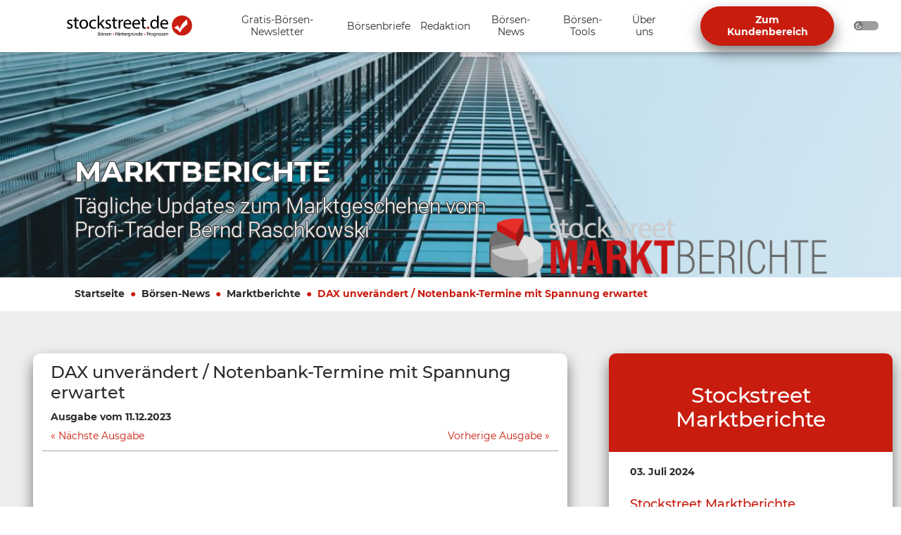

--- FILE ---
content_type: image/svg+xml
request_url: https://www.stockstreet.de/build/website/images/logos/logos.87ea7187.svg
body_size: 15080
content:
<?xml version="1.0" encoding="utf-8"?>
<svg xmlns="http://www.w3.org/2000/svg" height="0" style="display:none;" width="0">
    <symbol id="main-logo" viewBox="0 0 199.686 30.192">
        <path d="m 0.572,16.358 a 6,6 0 0 0 3.017,0.91 c 1.664,0 2.444,-0.832 2.444,-1.872 0,-1.092 -0.65,-1.69 -2.34,-2.314 C 1.43,12.276 0.364,11.027 0.364,9.519 0.364,7.49 2.002,5.826 4.707,5.826 a 6.286,6.286 0 0 1 3.095,0.78 L 7.23,8.27 A 4.9,4.9 0 0 0 4.655,7.542 c -1.352,0 -2.107,0.78 -2.107,1.717 0,1.04 0.754,1.508 2.392,2.133 2.185,0.832 3.3,1.925 3.3,3.8 0,2.211 -1.716,3.771 -4.707,3.771 a 7.173,7.173 0 0 1 -3.536,-0.858 z"/>
        <path d="m 13.47,2.499 v 3.615 h 3.273 v 1.743 h -3.277 v 6.787 c 0,1.561 0.442,2.445 1.716,2.445 a 5.1,5.1 0 0 0 1.327,-0.156 l 0.1,1.716 A 5.6,5.6 0 0 1 14.581,18.961 3.171,3.171 0 0 1 12.11,17.999 4.662,4.662 0 0 1 11.226,14.723 V 7.857 H 9.283 V 6.114 h 1.951 V 3.099 Z"/>
        <path d="m 30.088,12.302 c 0,4.655 -3.225,6.684 -6.268,6.684 -3.407,0 -6.034,-2.5 -6.034,-6.476 0,-4.213 2.757,-6.683 6.242,-6.683 3.616,-0.001 6.06,2.625 6.06,6.475 z m -9.986,0.13 c 0,2.756 1.586,4.837 3.823,4.837 2.185,0 3.823,-2.055 3.823,-4.889 0,-2.133 -1.066,-4.837 -3.771,-4.837 -2.705,0 -3.875,2.496 -3.875,4.889 z"/>
        <path d="m 41.477,18.231 a 8.431,8.431 0 0 1 -3.615,0.728 c -3.8,0 -6.267,-2.575 -6.267,-6.424 a 6.4,6.4 0 0 1 6.762,-6.683 7.649,7.649 0 0 1 3.173,0.65 L 41.01,8.27 a 5.308,5.308 0 0 0 -2.653,-0.6 c -2.887,0 -4.447,2.132 -4.447,4.759 0,2.912 1.873,4.707 4.369,4.707 a 6.5,6.5 0 0 0 2.808,-0.624 z"/>
        <path d="m 45.951,11.886 h 0.052 c 0.312,-0.442 0.754,-0.988 1.118,-1.43 l 3.693,-4.343 h 2.756 l -4.863,5.175 5.54,7.412 h -2.783 l -4.343,-6.033 -1.17,1.3 V 18.7 H 43.688 V 0.235 h 2.263 z"/>
        <path d="m 55.103,16.358 a 6,6 0 0 0 3.017,0.91 c 1.664,0 2.444,-0.832 2.444,-1.872 0,-1.092 -0.65,-1.69 -2.34,-2.314 -2.263,-0.806 -3.329,-2.055 -3.329,-3.563 0,-2.029 1.638,-3.693 4.343,-3.693 a 6.287,6.287 0 0 1 3.095,0.78 L 61.761,8.27 A 4.9,4.9 0 0 0 59.186,7.542 c -1.352,0 -2.107,0.78 -2.107,1.717 0,1.04 0.754,1.508 2.393,2.133 2.185,0.832 3.3,1.925 3.3,3.8 0,2.211 -1.717,3.771 -4.707,3.771 a 7.175,7.175 0 0 1 -3.537,-0.858 z"/>
        <path d="m 68.002,2.499 v 3.615 h 3.277 v 1.743 h -3.277 v 6.787 c 0,1.561 0.442,2.445 1.716,2.445 a 5.1,5.1 0 0 0 1.326,-0.156 l 0.1,1.716 a 5.6,5.6 0 0 1 -2.028,0.312 3.171,3.171 0 0 1 -2.471,-0.962 4.662,4.662 0 0 1 -0.884,-3.276 V 7.857 H 63.81 V 6.114 h 1.951 V 3.099 Z"/>
        <path d="m 73.385,10.039 c 0,-1.482 -0.026,-2.757 -0.1,-3.927 h 2 l 0.078,2.471 h 0.1 a 3.777,3.777 0 0 1 3.485,-2.757 2.48,2.48 0 0 1 0.65,0.078 v 2.16 a 3.429,3.429 0 0 0 -0.78,-0.078 3.21,3.21 0 0 0 -3.069,2.939 6.419,6.419 0 0 0 -0.1,1.066 V 18.7 h -2.263 z"/>
        <path d="m 82.435,12.822 c 0.052,3.094 2.028,4.369 4.317,4.369 a 8.279,8.279 0 0 0 3.485,-0.65 l 0.39,1.639 a 10.2,10.2 0 0 1 -4.187,0.78 c -3.875,0 -6.19,-2.549 -6.19,-6.345 0,-3.796 2.237,-6.788 5.9,-6.788 4.109,0 5.2,3.615 5.2,5.929 a 8.676,8.676 0 0 1 -0.078,1.066 z m 6.709,-1.639 c 0.026,-1.456 -0.6,-3.719 -3.173,-3.719 -2.315,0 -3.329,2.132 -3.511,3.719 z"/>
        <path d="m 94.994,12.822 c 0.052,3.094 2.029,4.369 4.317,4.369 a 8.28,8.28 0 0 0 3.485,-0.65 l 0.39,1.639 a 10.2,10.2 0 0 1 -4.187,0.78 c -3.875,0 -6.19,-2.549 -6.19,-6.345 0,-3.796 2.237,-6.788 5.9,-6.788 4.109,0 5.2,3.615 5.2,5.929 a 8.661,8.661 0 0 1 -0.078,1.066 z m 6.71,-1.639 c 0.026,-1.456 -0.6,-3.719 -3.173,-3.719 -2.314,0 -3.329,2.132 -3.511,3.719 z"/>
        <path d="m 109.037,2.499 v 3.615 h 3.277 v 1.743 h -3.277 v 6.787 c 0,1.561 0.442,2.445 1.716,2.445 a 5.1,5.1 0 0 0 1.326,-0.156 l 0.1,1.716 a 5.6,5.6 0 0 1 -2.029,0.312 3.171,3.171 0 0 1 -2.471,-0.962 4.662,4.662 0 0 1 -0.884,-3.276 V 7.857 h -1.943 V 6.114 h 1.951 V 3.099 Z"/>
        <circle style="fill:var(--sts-red);" cx="115.38" cy="17.467" r="1.689"/>
        <path d="m 130.177,0.235 v 15.213 c 0,1.118 0.026,2.393 0.1,3.251 h -2.051 l -0.1,-2.184 h -0.052 a 4.656,4.656 0 0 1 -4.291,2.47 c -3.043,0 -5.383,-2.575 -5.383,-6.4 -0.026,-4.187 2.575,-6.762 5.643,-6.762 a 4.208,4.208 0 0 1 3.8,1.924 h 0.052 V 0.232 Z m -2.289,11 a 4.047,4.047 0 0 0 -0.1,-0.962 3.366,3.366 0 0 0 -3.3,-2.653 c -2.367,0 -3.771,2.08 -3.771,4.863 0,2.549 1.248,4.655 3.719,4.655 a 3.44,3.44 0 0 0 3.355,-2.731 3.981,3.981 0 0 0 0.1,-0.988 z"/>
        <path d="m 134.778,12.822 c 0.052,3.094 2.029,4.369 4.317,4.369 a 8.28,8.28 0 0 0 3.485,-0.65 l 0.39,1.639 a 10.2,10.2 0 0 1 -4.187,0.78 c -3.875,0 -6.189,-2.549 -6.189,-6.345 0,-3.796 2.236,-6.788 5.9,-6.788 4.109,0 5.2,3.615 5.2,5.929 a 8.646,8.646 0 0 1 -0.078,1.066 z m 6.71,-1.639 c 0.026,-1.456 -0.6,-3.719 -3.173,-3.719 -2.315,0 -3.329,2.132 -3.511,3.719 z"/>
        <path d="m 44.139,23.886 a 6.117,6.117 0 0 1 1.148,-0.1 2.008,2.008 0 0 1 1.335,0.354 1.019,1.019 0 0 1 0.4,0.859 1.154,1.154 0 0 1 -0.823,1.068 v 0.015 a 1.253,1.253 0 0 1 1,1.22 1.31,1.31 0 0 1 -0.411,0.974 2.441,2.441 0 0 1 -1.681,0.455 7.274,7.274 0 0 1 -0.974,-0.058 z m 0.628,1.992 h 0.57 c 0.664,0 1.053,-0.346 1.053,-0.815 0,-0.57 -0.433,-0.794 -1.068,-0.794 a 2.659,2.659 0 0 0 -0.556,0.043 z m 0,2.331 a 3.342,3.342 0 0 0 0.527,0.029 c 0.649,0 1.248,-0.238 1.248,-0.945 0,-0.664 -0.57,-0.938 -1.255,-0.938 h -0.52 z"/>
        <path d="m 51.087,26.909 a 1.707,1.707 0 0 1 -1.739,1.854 1.66,1.66 0 0 1 -1.674,-1.8 1.706,1.706 0 0 1 1.732,-1.854 1.654,1.654 0 0 1 1.681,1.8 z m -2.771,0.036 c 0,0.765 0.44,1.342 1.061,1.342 0.621,0 1.06,-0.57 1.06,-1.357 0,-0.592 -0.3,-1.342 -1.046,-1.342 -0.746,0 -1.075,0.693 -1.075,1.357 z m 0.029,-2.742 a 0.369,0.369 0 0 1 0.368,-0.368 0.353,0.353 0 0 1 0.354,0.368 0.358,0.358 0 0 1 -0.354,0.368 0.365,0.365 0 0 1 -0.368,-0.368 z m 1.342,0 a 0.364,0.364 0 0 1 0.361,-0.368 0.353,0.353 0 0 1 0.354,0.368 0.3575,0.3575 0 1 1 -0.715,0 z"/>
        <path d="m 51.757,26.284 c 0,-0.411 -0.007,-0.765 -0.029,-1.089 h 0.556 l 0.022,0.685 h 0.029 a 1.048,1.048 0 0 1 0.967,-0.765 0.682,0.682 0 0 1 0.181,0.022 v 0.6 a 0.969,0.969 0 0 0 -0.216,-0.022 0.891,0.891 0 0 0 -0.852,0.815 1.809,1.809 0 0 0 -0.029,0.3 v 1.854 h -0.628 z"/>
        <path d="m 53.9,28.034 a 1.666,1.666 0 0 0 0.837,0.253 c 0.462,0 0.678,-0.231 0.678,-0.52 0,-0.289 -0.18,-0.469 -0.649,-0.642 -0.628,-0.224 -0.924,-0.57 -0.924,-0.989 a 1.077,1.077 0 0 1 1.205,-1.025 1.739,1.739 0 0 1 0.859,0.217 l -0.159,0.461 a 1.358,1.358 0 0 0 -0.714,-0.2 c -0.375,0 -0.584,0.216 -0.584,0.476 0,0.289 0.209,0.419 0.664,0.592 0.606,0.231 0.916,0.534 0.916,1.054 0,0.613 -0.476,1.046 -1.306,1.046 a 1.992,1.992 0 0 1 -0.981,-0.238 z"/>
        <path d="m 57.063,27.053 a 1.119,1.119 0 0 0 1.2,1.212 2.3,2.3 0 0 0 0.967,-0.18 l 0.108,0.454 a 2.825,2.825 0 0 1 -1.162,0.217 1.622,1.622 0 0 1 -1.717,-1.761 1.7,1.7 0 0 1 1.638,-1.883 1.479,1.479 0 0 1 1.443,1.645 2.42,2.42 0 0 1 -0.022,0.3 z m 1.862,-0.454 a 0.9,0.9 0 0 0 -0.88,-1.032 1.053,1.053 0 0 0 -0.974,1.032 z"/>
        <path d="m 60.197,26.137 c 0,-0.361 -0.007,-0.657 -0.029,-0.945 h 0.563 l 0.036,0.577 h 0.015 a 1.284,1.284 0 0 1 1.154,-0.656 c 0.484,0 1.234,0.289 1.234,1.486 v 2.085 h -0.632 v -2.013 c 0,-0.563 -0.209,-1.032 -0.808,-1.032 a 0.9,0.9 0 0 0 -0.851,0.65 0.912,0.912 0 0 0 -0.043,0.3 v 2.1 h -0.635 z"/>
        <circle style="fill:var(--sts-red);" cx="66.139" cy="26.836" r="0.814"/>
        <path d="m 69.627,23.821 v 2.035 h 2.352 v -2.035 h 0.635 v 4.863 h -0.635 v -2.28 h -2.352 v 2.28 h -0.628 v -4.863 z"/>
        <path d="m 74.33,24.211 a 0.393,0.393 0 0 1 -0.786,0 0.387,0.387 0 0 1 0.4,-0.4 0.377,0.377 0 0 1 0.386,0.4 z m -0.707,4.474 V 25.19 h 0.635 v 3.492 z"/>
        <path d="m 75.181,26.138 c 0,-0.361 -0.007,-0.657 -0.029,-0.945 h 0.563 l 0.036,0.577 h 0.015 a 1.284,1.284 0 0 1 1.155,-0.656 c 0.483,0 1.234,0.289 1.234,1.486 v 2.085 H 77.52 v -2.013 c 0,-0.563 -0.209,-1.032 -0.808,-1.032 a 0.9,0.9 0 0 0 -0.851,0.65 0.912,0.912 0 0 0 -0.043,0.3 v 2.1 h -0.635 z"/>
        <path d="m 79.791,24.189 v 1 H 80.7 v 0.483 h -0.909 v 1.883 c 0,0.433 0.123,0.678 0.476,0.678 a 1.426,1.426 0 0 0 0.368,-0.043 l 0.029,0.476 a 1.543,1.543 0 0 1 -0.563,0.087 0.88,0.88 0 0 1 -0.686,-0.267 1.294,1.294 0 0 1 -0.245,-0.909 v -1.9 h -0.541 v -0.483 h 0.541 v -0.837 z"/>
        <path d="m 81.594,27.054 a 1.119,1.119 0 0 0 1.2,1.212 2.3,2.3 0 0 0 0.967,-0.18 l 0.108,0.454 a 2.828,2.828 0 0 1 -1.162,0.217 1.622,1.622 0 0 1 -1.717,-1.761 1.7,1.7 0 0 1 1.638,-1.883 1.48,1.48 0 0 1 1.444,1.645 2.335,2.335 0 0 1 -0.022,0.3 z M 83.456,26.6 a 0.9,0.9 0 0 0 -0.88,-1.032 1.053,1.053 0 0 0 -0.974,1.032 z"/>
        <path d="m 84.725,26.285 c 0,-0.411 -0.007,-0.765 -0.029,-1.089 h 0.556 l 0.021,0.685 h 0.029 a 1.048,1.048 0 0 1 0.967,-0.765 0.676,0.676 0 0 1 0.18,0.022 v 0.6 a 0.964,0.964 0 0 0 -0.216,-0.022 0.891,0.891 0 0 0 -0.851,0.815 1.811,1.811 0 0 0 -0.029,0.3 v 1.854 h -0.628 z"/>
        <path d="m 89.906,25.192 c -0.015,0.252 -0.029,0.534 -0.029,0.96 v 2.027 a 2.01,2.01 0 0 1 -0.5,1.595 1.853,1.853 0 0 1 -1.27,0.418 2.256,2.256 0 0 1 -1.162,-0.289 l 0.159,-0.483 a 1.972,1.972 0 0 0 1.025,0.274 c 0.65,0 1.126,-0.339 1.126,-1.219 v -0.39 h -0.014 a 1.247,1.247 0 0 1 -1.111,0.584 1.561,1.561 0 0 1 -1.486,-1.7 1.676,1.676 0 0 1 1.573,-1.854 1.162,1.162 0 0 1 1.089,0.606 h 0.014 l 0.029,-0.527 z m -0.657,1.378 a 0.928,0.928 0 0 0 -0.923,-0.96 c -0.606,0 -1.039,0.512 -1.039,1.32 0,0.685 0.346,1.255 1.032,1.255 a 0.928,0.928 0 0 0 0.88,-0.649 1.107,1.107 0 0 0 0.05,-0.339 z"/>
        <path d="m 90.756,26.285 c 0,-0.411 -0.007,-0.765 -0.029,-1.089 h 0.556 l 0.021,0.685 h 0.029 a 1.048,1.048 0 0 1 0.967,-0.765 0.678,0.678 0 0 1 0.18,0.022 v 0.6 a 0.964,0.964 0 0 0 -0.216,-0.022 0.891,0.891 0 0 0 -0.851,0.815 1.783,1.783 0 0 0 -0.029,0.3 v 1.854 h -0.628 z"/>
        <path d="m 95.907,27.731 c 0,0.361 0.007,0.678 0.029,0.952 h -0.563 l -0.036,-0.57 h -0.015 a 1.313,1.313 0 0 1 -1.155,0.65 c -0.548,0 -1.2,-0.3 -1.2,-1.53 v -2.042 h 0.635 v 1.934 c 0,0.664 0.2,1.111 0.779,1.111 a 0.918,0.918 0 0 0 0.837,-0.577 0.928,0.928 0 0 0 0.058,-0.325 v -2.143 h 0.635 z m -2.475,-3.528 a 0.37,0.37 0 0 1 0.368,-0.368 0.353,0.353 0 0 1 0.353,0.368 0.357,0.357 0 0 1 -0.353,0.368 0.365,0.365 0 0 1 -0.368,-0.368 z m 1.342,0 a 0.364,0.364 0 0 1 0.361,-0.368 0.353,0.353 0 0 1 0.354,0.368 0.357,0.357 0 1 1 -0.714,0 z"/>
        <path d="m 96.83,26.138 c 0,-0.361 -0.007,-0.657 -0.029,-0.945 h 0.563 L 97.4,25.77 h 0.015 a 1.285,1.285 0 0 1 1.155,-0.656 c 0.483,0 1.234,0.289 1.234,1.486 v 2.085 h -0.635 v -2.013 c 0,-0.563 -0.209,-1.032 -0.808,-1.032 a 0.9,0.9 0 0 0 -0.851,0.65 0.912,0.912 0 0 0 -0.043,0.3 v 2.1 h -0.635 z"/>
        <path d="m 103.717,23.561 v 4.221 c 0,0.31 0.007,0.664 0.029,0.9 h -0.57 l -0.029,-0.606 h -0.014 a 1.292,1.292 0 0 1 -1.191,0.686 1.592,1.592 0 0 1 -1.494,-1.775 1.671,1.671 0 0 1 1.569,-1.87 1.169,1.169 0 0 1 1.054,0.534 h 0.014 v -2.085 z m -0.635,3.053 a 1.134,1.134 0 0 0 -0.029,-0.267 0.934,0.934 0 0 0 -0.917,-0.736 c -0.656,0 -1.046,0.577 -1.046,1.349 0,0.707 0.346,1.291 1.032,1.291 a 0.955,0.955 0 0 0 0.931,-0.758 1.115,1.115 0 0 0 0.029,-0.274 z"/>
        <path d="m 104.995,27.054 a 1.119,1.119 0 0 0 1.2,1.212 2.3,2.3 0 0 0 0.967,-0.18 l 0.108,0.454 a 2.823,2.823 0 0 1 -1.162,0.217 1.622,1.622 0 0 1 -1.717,-1.761 1.7,1.7 0 0 1 1.638,-1.883 1.48,1.48 0 0 1 1.443,1.645 2.484,2.484 0 0 1 -0.021,0.3 z m 1.862,-0.454 a 0.9,0.9 0 0 0 -0.881,-1.032 1.052,1.052 0 0 0 -0.974,1.032 z"/>
        <circle style="fill:var(--sts-red);" cx="110.436" cy="26.836" r="0.814"/>
        <path d="m 113.578,23.879 a 7.277,7.277 0 0 1 1.205,-0.094 2,2 0 0 1 1.364,0.4 1.308,1.308 0 0 1 0.425,1.017 1.431,1.431 0 0 1 -0.375,1.039 2.015,2.015 0 0 1 -1.486,0.534 2.147,2.147 0 0 1 -0.505,-0.043 v 1.948 h -0.628 z m 0.628,2.345 a 2.09,2.09 0 0 0 0.519,0.051 c 0.758,0 1.22,-0.368 1.22,-1.039 0,-0.642 -0.455,-0.953 -1.147,-0.953 a 2.612,2.612 0 0 0 -0.592,0.051 z"/>
        <path d="m 117.149,26.285 c 0,-0.411 -0.007,-0.764 -0.029,-1.089 h 0.556 l 0.022,0.685 h 0.029 a 1.047,1.047 0 0 1 0.966,-0.764 0.681,0.681 0 0 1 0.181,0.021 v 0.6 a 0.981,0.981 0 0 0 -0.216,-0.022 0.891,0.891 0 0 0 -0.852,0.815 1.813,1.813 0 0 0 -0.029,0.3 v 1.854 h -0.628 z"/>
        <path d="m 122.462,26.909 a 1.707,1.707 0 0 1 -1.739,1.855 1.66,1.66 0 0 1 -1.674,-1.8 1.7,1.7 0 0 1 1.732,-1.854 1.653,1.653 0 0 1 1.681,1.799 z m -2.771,0.036 c 0,0.765 0.44,1.342 1.061,1.342 0.621,0 1.061,-0.57 1.061,-1.357 0,-0.592 -0.3,-1.342 -1.046,-1.342 -0.746,0 -1.072,0.697 -1.072,1.357 z"/>
        <path d="m 126.145,25.192 c -0.015,0.253 -0.029,0.534 -0.029,0.96 v 2.028 a 2.008,2.008 0 0 1 -0.5,1.594 1.853,1.853 0 0 1 -1.27,0.419 2.255,2.255 0 0 1 -1.162,-0.289 l 0.159,-0.483 a 1.968,1.968 0 0 0 1.025,0.274 c 0.649,0 1.126,-0.339 1.126,-1.219 v -0.39 h -0.011 a 1.247,1.247 0 0 1 -1.111,0.584 1.561,1.561 0 0 1 -1.486,-1.7 1.676,1.676 0 0 1 1.573,-1.854 1.16,1.16 0 0 1 1.089,0.606 h 0.015 l 0.029,-0.527 z m -0.656,1.378 a 0.93,0.93 0 0 0 -0.924,-0.96 c -0.606,0 -1.039,0.512 -1.039,1.32 0,0.685 0.346,1.255 1.032,1.255 a 0.928,0.928 0 0 0 0.88,-0.649 1.1,1.1 0 0 0 0.051,-0.339 z"/>
        <path d="m 126.996,26.137 c 0,-0.361 -0.007,-0.656 -0.029,-0.945 h 0.563 l 0.036,0.577 h 0.015 a 1.283,1.283 0 0 1 1.154,-0.656 c 0.484,0 1.234,0.289 1.234,1.486 v 2.086 h -0.635 v -2.013 c 0,-0.562 -0.209,-1.032 -0.808,-1.032 a 0.932,0.932 0 0 0 -0.895,0.946 v 2.1 h -0.635 z"/>
        <path d="m 134.03,26.909 a 1.707,1.707 0 0 1 -1.739,1.855 1.661,1.661 0 0 1 -1.674,-1.8 1.705,1.705 0 0 1 1.732,-1.854 1.654,1.654 0 0 1 1.681,1.799 z m -2.771,0.036 c 0,0.765 0.44,1.342 1.061,1.342 0.621,0 1.061,-0.57 1.061,-1.357 0,-0.592 -0.3,-1.342 -1.047,-1.342 -0.747,0 -1.075,0.697 -1.075,1.357 z"/>
        <path d="m 134.613,28.035 a 1.664,1.664 0 0 0 0.837,0.253 c 0.462,0 0.678,-0.231 0.678,-0.52 0,-0.289 -0.18,-0.469 -0.649,-0.642 -0.628,-0.224 -0.923,-0.57 -0.923,-0.989 a 1.077,1.077 0 0 1 1.2,-1.024 1.738,1.738 0 0 1 0.859,0.217 l -0.159,0.461 a 1.358,1.358 0 0 0 -0.714,-0.2 c -0.376,0 -0.584,0.216 -0.584,0.476 0,0.289 0.209,0.419 0.664,0.592 0.606,0.231 0.916,0.534 0.916,1.054 0,0.613 -0.476,1.046 -1.306,1.046 a 1.992,1.992 0 0 1 -0.981,-0.238 z"/>
        <path d="m 137.78,27.054 a 1.119,1.119 0 0 0 1.2,1.212 2.305,2.305 0 0 0 0.967,-0.18 l 0.108,0.454 a 2.821,2.821 0 0 1 -1.162,0.217 1.622,1.622 0 0 1 -1.717,-1.76 1.7,1.7 0 0 1 1.638,-1.883 1.48,1.48 0 0 1 1.443,1.645 2.425,2.425 0 0 1 -0.022,0.3 z m 1.861,-0.455 a 0.9,0.9 0 0 0 -0.88,-1.032 1.053,1.053 0 0 0 -0.974,1.032 z"/>
        <path d="m 140.911,26.137 c 0,-0.361 -0.007,-0.656 -0.029,-0.945 h 0.563 l 0.036,0.577 h 0.015 a 1.284,1.284 0 0 1 1.155,-0.656 c 0.483,0 1.234,0.289 1.234,1.486 v 2.086 h -0.635 v -2.013 c 0,-0.562 -0.209,-1.032 -0.808,-1.032 a 0.9,0.9 0 0 0 -0.851,0.65 0.912,0.912 0 0 0 -0.043,0.3 v 2.1 h -0.635 z"/>
        <circle style="fill:white" cx="163.26" cy="14.344" r="12.072298"/>
        <path style="fill:#C81C0F" d="M 163.259,0 A 14.344,14.344 0 1 0 177.604,14.345 14.344,14.344 0 0 0 163.259,0 Z m -2.812,24.425 a 16.428,16.428 0 0 0 -1.1,-1.557 14.759,14.759 0 0 0 -7.456,-5.28 l 5.572,-3.474 2.611,4.917 c 2.325,-5.77 5.591,-10.625 10.794,-13.424 a 12.072,12.072 0 0 0 0.373,7.025 30.228,30.228 0 0 0 -10.794,11.793 z"/>
    </symbol>
</svg>


--- FILE ---
content_type: text/javascript
request_url: https://www.stockstreet.de/build/website/app_public.dd205631.js
body_size: 10943
content:
"use strict";(self.webpackChunk_stockstreet_webportal=self.webpackChunk_stockstreet_webportal||[]).push([[284],{2034:(e,t,r)=>{r(3534),r(590),r(4216),r(8636),r(5195),r(4895),r(8665),r(4913),r(9389),r(8741),r(5086),r(7136),r(6048),r(9979),r(173),r(460),r(4602),r(8736),r(5133),r(3135);function n(e,t){var r="undefined"!=typeof Symbol&&e[Symbol.iterator]||e["@@iterator"];if(!r){if(Array.isArray(e)||(r=function(e,t){if(e){if("string"==typeof e)return a(e,t);var r={}.toString.call(e).slice(8,-1);return"Object"===r&&e.constructor&&(r=e.constructor.name),"Map"===r||"Set"===r?Array.from(e):"Arguments"===r||/^(?:Ui|I)nt(?:8|16|32)(?:Clamped)?Array$/.test(r)?a(e,t):void 0}}(e))||t&&e&&"number"==typeof e.length){r&&(e=r);var n=0,_=function(){};return{s:_,n:function(){return n>=e.length?{done:!0}:{done:!1,value:e[n++]}},e:function(e){throw e},f:_}}throw new TypeError("Invalid attempt to iterate non-iterable instance.\nIn order to be iterable, non-array objects must have a [Symbol.iterator]() method.")}var o,s=!0,i=!1;return{s:function(){r=r.call(e)},n:function(){var e=r.next();return s=e.done,e},e:function(e){i=!0,o=e},f:function(){try{s||null==r.return||r.return()}finally{if(i)throw o}}}}function a(e,t){(null==t||t>e.length)&&(t=e.length);for(var r=0,n=Array(t);r<t;r++)n[r]=e[r];return n}function _(){var e,t=n(document.querySelectorAll("#main-navigation > ul > li.branch > button"));try{for(t.s();!(e=t.n()).done;){var r=e.value,a=r.offsetLeft;document.getElementById(r.getAttribute("aria-controls")).style.paddingLeft="".concat(a,"px")}}catch(e){t.e(e)}finally{t.f()}}function o(){var e,t=n(document.querySelectorAll("#main-navigation > ul > li.branch > ul.show"));try{for(t.s();!(e=t.n()).done;){var r=e.value;document.querySelector('button[data-bs-target="#'.concat(r.id,'"]')).click()}}catch(e){t.e(e)}finally{t.f()}}function s(){var e,t=document.querySelectorAll("#main-navigation > ul > li.branch > ul"),r=window.matchMedia("(min-width: ".concat(1200,"px)")).matches,a=n(t);try{for(a.s();!(e=a.n()).done;){var _=e.value;_.removeEventListener("show.bs.collapse",o),r&&_.addEventListener("show.bs.collapse",o)}}catch(e){a.e(e)}finally{a.f()}}function i(e){var t=document.querySelector("#".concat(e,"-navigation > ul > li.branch.current"));if(t)window.matchMedia("screen and (max-width: 1200px)").matches&&t.querySelector("button").click(),t.querySelector("ul > li.leaf:first-child").classList.add("current");else if(t=document.querySelector("#main-navigation > ul > li.branch > ul > li.leaf.current ")){var r=t.parentElement.previousElementSibling;window.matchMedia("screen and (max-width: 1200px)").matches&&r.click(),r.parentElement.classList.add("current")}}function c(e){e?document.querySelector("body").classList.remove("scroll-lock"):document.querySelector("body").classList.add("scroll-lock")}r(2231);function l(e,t){var r="undefined"!=typeof Symbol&&e[Symbol.iterator]||e["@@iterator"];if(!r){if(Array.isArray(e)||(r=function(e,t){if(e){if("string"==typeof e)return d(e,t);var r={}.toString.call(e).slice(8,-1);return"Object"===r&&e.constructor&&(r=e.constructor.name),"Map"===r||"Set"===r?Array.from(e):"Arguments"===r||/^(?:Ui|I)nt(?:8|16|32)(?:Clamped)?Array$/.test(r)?d(e,t):void 0}}(e))||t&&e&&"number"==typeof e.length){r&&(e=r);var n=0,a=function(){};return{s:a,n:function(){return n>=e.length?{done:!0}:{done:!1,value:e[n++]}},e:function(e){throw e},f:a}}throw new TypeError("Invalid attempt to iterate non-iterable instance.\nIn order to be iterable, non-array objects must have a [Symbol.iterator]() method.")}var _,o=!0,s=!1;return{s:function(){r=r.call(e)},n:function(){var e=r.next();return o=e.done,e},e:function(e){s=!0,_=e},f:function(){try{o||null==r.return||r.return()}finally{if(s)throw _}}}}function d(e,t){(null==t||t>e.length)&&(t=e.length);for(var r=0,n=Array(t);r<t;r++)n[r]=e[r];return n}var u=r(3009),m=r(4692),f=m("body"),p=m(".cta-newsletter form, .newsletter-box form").attr("name");function h(){document.forms.namedItem(p)&&f.on("submit",'form[name="'.concat(p,'"]'),(function(e){e.preventDefault();var t=m(this);m.ajax({type:"POST",url:t.attr("action"),data:t.serialize(),success:function(e){t.closest("section.cta-newsletter, .newsletter-box").replaceWith(e)},error:function(e){t.closest("section.cta-newsletter, .newsletter-box").replaceWith(e.responseText)}})}))}var y=r(4692),b=y("body"),v=y("section.newsletter-abmeldung form").attr("name");function E(){document.forms.namedItem(v)&&b.on("submit",'form[name="'.concat(v,'"]'),(function(e){e.preventDefault();var t=y(this);y.ajax({type:"POST",url:t.attr("action"),data:t.serialize(),success:function(e){t.closest("section.newsletter-abmeldung").replaceWith(e)},error:function(e){t.closest("section.newsletter-abmeldung").replaceWith(e)}})}))}var g=r(4692),k=g("body"),P=g(".newsletter-urlaubsmeldung form").attr("name");function w(){document.forms.namedItem(P)&&k.on("submit",'form[name="'.concat(P,'"]'),(function(e){e.preventDefault();var t=g(this);g.ajax({type:"POST",url:t.attr("action"),data:t.serialize(),complete:function(e){t.closest("section.newsletter-urlaubsmeldung").replaceWith(e.responseText)}})}))}r(7899),r(8772);var M=r(4692);HTMLInputElement.prototype.setRequired=function(e){var t=document.querySelector('label[for="'.concat(this.id,'"]'));t&&t.classList[e?"add":"remove"]("required"),e?this.setAttribute("required","required"):this.removeAttribute("required")},HTMLInputElement.prototype.setDisabled=function(e){e?this.setAttribute("disabled","disabled"):this.removeAttribute("disabled")},HTMLButtonElement.prototype.setLoading=function(e){this.classList[e?"add":"remove"]("loading")},HTMLSelectElement.prototype.setRequired=function(e){var t=document.querySelector('label[for="'.concat(this.id,'"]'));t&&t.classList[e?"add":"remove"]("required"),e?this.setAttribute("required","required"):this.removeAttribute("required")},HTMLSelectElement.prototype.setOptions=function(e){var t=arguments.length>1&&void 0!==arguments[1]?arguments[1]:void 0;if(this.innerHTML="",t){var r=document.createElement("option");r.setAttribute("value",null),r.setAttribute("selected","selected"),r.innerText=t,this.appendChild(r)}for(var n=Object.keys(e),a=0;a<n.length;a++){var _=document.createElement("option");_.setAttribute("value",n[a]),t||0!==a||_.setAttribute("selected","selected"),_.innerText=e[n[a]],this.appendChild(_)}};var j={0:"Das Abo ist zu teuer",1:"Der Börsenbrief entspricht nicht meinen Erwartungen",2:"Zu schlechte Performance",3:"Die Meinung des Experten entspricht nicht der meinen",4:"Einfach so",5:"Ich habe kein Interesse an der Börse mehr",6:"Ich will mein Geld anders anlegen",7:"Anderer Grund"},O={0:"Dauerhafter Verzug ins Ausland (länger als 12 Monate)",1:"Haft",2:"Todesfall",3:"Wunsch des Betreuers"},D="kuendigung",C=M("body");function A(){C.on("change",'select[name="'.concat(D,'[typ]"]'),(function(){var e=this.form.querySelector('select[name$="[grund]"]'),t=this.value;e.setOptions("1"===t?O:j,"Bitte auswählen"),e.setRequired(!1)})),C.on("change",'input[name="'.concat(D,'[sofortKuendigen]"]'),(function(){this.form.querySelector('input[name$="[wunschdatum]"]').setDisabled(this.checked)})),C.on("submit",'form[name="'.concat(D,'"]'),(function(e){var t,r,n;e.preventDefault(),r=(t=this).parentElement,n=t.querySelector('button[type="submit"]'),r.classList.remove("momentarily-blinking"),n.setLoading(!0),M.ajax({type:"POST",url:t.getAttribute("action"),data:M(t).serialize(),success:function(e){r.classList.add("momentarily-blinking"),setTimeout((function(){r.innerHTML=e.content}),1100)},error:function(e){r.classList.add("momentarily-blinking"),setTimeout((function(){var t=JSON.parse(e.responseText);t.content?r.innerHTML=t.content:r.innerHTML='<p class="error">'.concat(t.message,"</p>")}),1100)}}).done((function(){n.setLoading(!1)}))}))}var I=r(2717),L=(r(115),r(9693),r(4692));var T=r(4692);function $(e,t){var r="undefined"!=typeof Symbol&&e[Symbol.iterator]||e["@@iterator"];if(!r){if(Array.isArray(e)||(r=function(e,t){if(e){if("string"==typeof e)return B(e,t);var r={}.toString.call(e).slice(8,-1);return"Object"===r&&e.constructor&&(r=e.constructor.name),"Map"===r||"Set"===r?Array.from(e):"Arguments"===r||/^(?:Ui|I)nt(?:8|16|32)(?:Clamped)?Array$/.test(r)?B(e,t):void 0}}(e))||t&&e&&"number"==typeof e.length){r&&(e=r);var n=0,a=function(){};return{s:a,n:function(){return n>=e.length?{done:!0}:{done:!1,value:e[n++]}},e:function(e){throw e},f:a}}throw new TypeError("Invalid attempt to iterate non-iterable instance.\nIn order to be iterable, non-array objects must have a [Symbol.iterator]() method.")}var _,o=!0,s=!1;return{s:function(){r=r.call(e)},n:function(){var e=r.next();return o=e.done,e},e:function(e){s=!0,_=e},f:function(){try{o||null==r.return||r.return()}finally{if(s)throw _}}}}function B(e,t){(null==t||t>e.length)&&(t=e.length);for(var r=0,n=Array(t);r<t;r++)n[r]=e[r];return n}function q(){var e=document.querySelector(".hero-section-subpage.error");if(e){var t=document.querySelector("header"),r=document.querySelector("footer"),n=window.innerHeight-(t.scrollHeight+r.scrollHeight);e.style.height="".concat(n,"px")}}function R(){var e,t;q(),function(){var e,t=window.matchMedia("screen and (min-width: ".concat(600,"px)")).matches,r=$(document.querySelectorAll(".responsive-background"));try{for(r.s();!(e=r.n()).done;){var n=e.value;t&&n.dataset.backgroundDesktop?n.style.backgroundImage="url(".concat(n.dataset.backgroundDesktop,")"):n.dataset.backgroundMobile&&(n.style.backgroundImage="url(".concat(n.dataset.backgroundMobile,")"))}}catch(e){r.e(e)}finally{r.f()}}(),e=document.getElementById("archive-filter-toggle"),t=document.getElementById("archive-filter-form"),e&&t&&(window.innerWidth>=1200?(t.classList.remove("collapse"),t.removeAttribute("aria-expanded"),delete e.dataset.bsToggle,delete e.dataset.bsTarget):(e.dataset.bsToggle="collapse",e.dataset.bsTarget="#archive-filter-form",t.classList.add("collapse"),t.set("aria-expanded","false")))}T((function(){var e=T("body");!function(){var e=document.getElementById("darkSwitch"),t=sessionStorage.getItem("manualColorScheme");if(null!==t)("light"===t&&e.checked||"dark"===t&&!e.checked)&&e.click();else{var r=window.matchMedia("(prefers-color-scheme: light)").matches,n=window.matchMedia("(prefers-color-scheme: dark)").matches;(r&&e.checked||n&&!e.checked)&&e.click()}document.getElementById("darkSwitch").addEventListener("click",(function(){sessionStorage.setItem("manualColorScheme",this.checked?"dark":"light")}))}(),q(),T('.form-date-my select[name$="[month]"]').attr("autocomplete","cc-exp-month"),T('.form-date-my select[name$="[year]"]').attr("autocomplete","cc-exp-year"),e.on("submit",'form[name="profile"]',(function(e){e.preventDefault();var t=T(this).find('input[name="profile[mainPhone]"]');t.val()&&t.val("+"+t.val().replaceAll(/\D/g,"")),this.submit()})),e.on("click","#archive-filter-toggle",(function(){this.setAttribute("aria-pressed","true"!==this.getAttribute("aria-pressed"))})),e.on("click",(function(e){if(!T(e.target).parents("#main-navigation").length){var t=T('#main-navigation > ul > li.branch > button[aria-expanded="true"]');t.length&&t.click()}})),T('[data-toggle="tooltip"]').tooltip({html:!0,animated:"fade",placement:"bottom"}),window.addEventListener("resize",R),function(){var e=document.getElementById("main-navigation"),t=document.getElementById("side-navigation"),r=document.querySelector('button[data-bs-target="#main-navigation"]'),a=document.querySelector('button[data-bs-target="#side-navigation"]');if(e)e.addEventListener("show.bs.collapse",(function(){_();var e,t=n(this.querySelectorAll('ul li.branch button[aria-expanded="true"]'));try{for(t.s();!(e=t.n()).done;)e.value.click()}catch(e){t.e(e)}finally{t.f()}}));else if(t){t.addEventListener("show.bs.collapse",(function(){var e,t=n(this.querySelectorAll('ul li.branch button[aria-expanded="true"]'));try{for(t.s();!(e=t.n()).done;)e.value.click()}catch(e){t.e(e)}finally{t.f()}}));var o,l=t.querySelectorAll("ul li.branch button"),d=n(l);try{for(d.s();!(o=d.n()).done;)o.value.addEventListener("click",(function(){var e,t=n(l);try{for(t.s();!(e=t.n()).done;)e.value.parentElement.classList.remove("current")}catch(e){t.e(e)}finally{t.f()}this.parentElement.classList.add("current")}))}catch(e){d.e(e)}finally{d.f()}}r?r.addEventListener("click",(function(){c(this.classList.contains("collapsed"))})):a&&a.addEventListener("click",(function(){c(this.classList.contains("collapsed"))})),window.addEventListener("resize",(function(){_(),s()})),_(),s(),i("main"),i("side")}(),function(){if(window.matchMedia("screen and (min-width: ".concat(1200,"px)")).matches){var e,t=$(document.querySelectorAll(".text-with-image img"));try{for(t.s();!(e=t.n()).done;)e.value.addEventListener("load",(function(){this.scrollHeight>700&&this.classList.add("img-limited-height")}))}catch(e){t.e(e)}finally{t.f()}}}(),R(),(0,u.A)(),h(),E(),w(),0!==document.querySelectorAll("section.kuendigungsformular").length&&A(),function(){var e,t=l(document.querySelectorAll(".form-date select"));try{for(t.s();!(e=t.n()).done;)e.value.classList.add("form-select")}catch(e){t.e(e)}finally{t.f()}var r,n=l(document.querySelectorAll(".form-outline"));try{for(n.s();!(r=n.n()).done;){var a=r.value.querySelector(".form-notch .form-notch-middle:not(.adjusted)"),_=a.style.width;_=parseInt(_.substring(0,_.length-4),10),a.style.width=1.2*_+"px",a.classList.add("adjusted")}}catch(e){n.e(e)}finally{n.f()}}(),(0,I.A)(),function(){function e(e){for(var t,r="".concat(e,"="),n=decodeURIComponent(document.cookie).split(";"),a=0;a<n.length;a++){for(t=n[a];" "===t.charAt(0);)t=t.substring(1);if(0===t.indexOf(r))return t.substring(r.length,t.length)}return""}function t(e,t,r){var n=new Date;n.setTime(n.getTime()+24*r*60*60*1e3),document.cookie="".concat(e,"=").concat(t,";expires=").concat(n.toUTCString(),";path=/")}function r(){L(".video-container").each((function(t){if("true"===e("youtubeCookies")){L(this).children("cookie-banner").remove();var r=L(this).attr("data-video-url");L(this).append('<iframe src="'.concat(r,'" allowfullscreen></iframe>')),L(".cookie-banner").remove()}}))}L("#youtubeCookies").prop("checked","true"===e("youtubeCookies")),r(),L(".cookie-settings-btn").click((function(e){L(this).siblings(".cookie-popup-container").removeClass("d-none")})),L(".cookie-popup > .close-btn").click((function(e){L(this).parents(".cookie-popup-container").addClass("d-none")})),L(".cookie-popup-button-container > .save-btn").click((function(e){L(this).parents(".cookie-popup").find("input[type=checkbox]").each((function(e){t(this.id,this.checked,30)})),L(this).parents(".cookie-popup-container").addClass("d-none"),r()})),L(".cookie-popup-button-container > .select-all-btn").click((function(e){L(this).parents(".cookie-popup").find("input[type=checkbox]").each((function(e){t(this.id,!0,30)})),L(this).parents(".cookie-popup-container").addClass("d-none"),r()}))}()}))},3009:(__unused_webpack_module,__webpack_exports__,__webpack_require__)=>{__webpack_require__.d(__webpack_exports__,{A:()=>tryInitBestellformular});var core_js_modules_es_symbol_js__WEBPACK_IMPORTED_MODULE_0__=__webpack_require__(3534),core_js_modules_es_symbol_js__WEBPACK_IMPORTED_MODULE_0___default=__webpack_require__.n(core_js_modules_es_symbol_js__WEBPACK_IMPORTED_MODULE_0__),core_js_modules_es_symbol_description_js__WEBPACK_IMPORTED_MODULE_1__=__webpack_require__(590),core_js_modules_es_symbol_description_js__WEBPACK_IMPORTED_MODULE_1___default=__webpack_require__.n(core_js_modules_es_symbol_description_js__WEBPACK_IMPORTED_MODULE_1__),core_js_modules_es_symbol_iterator_js__WEBPACK_IMPORTED_MODULE_2__=__webpack_require__(4216),core_js_modules_es_symbol_iterator_js__WEBPACK_IMPORTED_MODULE_2___default=__webpack_require__.n(core_js_modules_es_symbol_iterator_js__WEBPACK_IMPORTED_MODULE_2__),core_js_modules_es_symbol_to_primitive_js__WEBPACK_IMPORTED_MODULE_3__=__webpack_require__(6611),core_js_modules_es_symbol_to_primitive_js__WEBPACK_IMPORTED_MODULE_3___default=__webpack_require__.n(core_js_modules_es_symbol_to_primitive_js__WEBPACK_IMPORTED_MODULE_3__),core_js_modules_es_array_concat_js__WEBPACK_IMPORTED_MODULE_4__=__webpack_require__(115),core_js_modules_es_array_concat_js__WEBPACK_IMPORTED_MODULE_4___default=__webpack_require__.n(core_js_modules_es_array_concat_js__WEBPACK_IMPORTED_MODULE_4__),core_js_modules_es_array_filter_js__WEBPACK_IMPORTED_MODULE_5__=__webpack_require__(17),core_js_modules_es_array_filter_js__WEBPACK_IMPORTED_MODULE_5___default=__webpack_require__.n(core_js_modules_es_array_filter_js__WEBPACK_IMPORTED_MODULE_5__),core_js_modules_es_array_find_js__WEBPACK_IMPORTED_MODULE_6__=__webpack_require__(8636),core_js_modules_es_array_find_js__WEBPACK_IMPORTED_MODULE_6___default=__webpack_require__.n(core_js_modules_es_array_find_js__WEBPACK_IMPORTED_MODULE_6__),core_js_modules_es_array_from_js__WEBPACK_IMPORTED_MODULE_7__=__webpack_require__(5195),core_js_modules_es_array_from_js__WEBPACK_IMPORTED_MODULE_7___default=__webpack_require__.n(core_js_modules_es_array_from_js__WEBPACK_IMPORTED_MODULE_7__),core_js_modules_es_array_includes_js__WEBPACK_IMPORTED_MODULE_8__=__webpack_require__(7746),core_js_modules_es_array_includes_js__WEBPACK_IMPORTED_MODULE_8___default=__webpack_require__.n(core_js_modules_es_array_includes_js__WEBPACK_IMPORTED_MODULE_8__),core_js_modules_es_array_is_array_js__WEBPACK_IMPORTED_MODULE_9__=__webpack_require__(4895),core_js_modules_es_array_is_array_js__WEBPACK_IMPORTED_MODULE_9___default=__webpack_require__.n(core_js_modules_es_array_is_array_js__WEBPACK_IMPORTED_MODULE_9__),core_js_modules_es_array_iterator_js__WEBPACK_IMPORTED_MODULE_10__=__webpack_require__(8665),core_js_modules_es_array_iterator_js__WEBPACK_IMPORTED_MODULE_10___default=__webpack_require__.n(core_js_modules_es_array_iterator_js__WEBPACK_IMPORTED_MODULE_10__),core_js_modules_es_array_map_js__WEBPACK_IMPORTED_MODULE_11__=__webpack_require__(9581),core_js_modules_es_array_map_js__WEBPACK_IMPORTED_MODULE_11___default=__webpack_require__.n(core_js_modules_es_array_map_js__WEBPACK_IMPORTED_MODULE_11__),core_js_modules_es_array_slice_js__WEBPACK_IMPORTED_MODULE_12__=__webpack_require__(4913),core_js_modules_es_array_slice_js__WEBPACK_IMPORTED_MODULE_12___default=__webpack_require__.n(core_js_modules_es_array_slice_js__WEBPACK_IMPORTED_MODULE_12__),core_js_modules_es_date_to_primitive_js__WEBPACK_IMPORTED_MODULE_13__=__webpack_require__(7787),core_js_modules_es_date_to_primitive_js__WEBPACK_IMPORTED_MODULE_13___default=__webpack_require__.n(core_js_modules_es_date_to_primitive_js__WEBPACK_IMPORTED_MODULE_13__),core_js_modules_es_date_to_string_js__WEBPACK_IMPORTED_MODULE_14__=__webpack_require__(9389),core_js_modules_es_date_to_string_js__WEBPACK_IMPORTED_MODULE_14___default=__webpack_require__.n(core_js_modules_es_date_to_string_js__WEBPACK_IMPORTED_MODULE_14__),core_js_modules_es_function_name_js__WEBPACK_IMPORTED_MODULE_15__=__webpack_require__(8741),core_js_modules_es_function_name_js__WEBPACK_IMPORTED_MODULE_15___default=__webpack_require__.n(core_js_modules_es_function_name_js__WEBPACK_IMPORTED_MODULE_15__),core_js_modules_es_number_constructor_js__WEBPACK_IMPORTED_MODULE_16__=__webpack_require__(4009),core_js_modules_es_number_constructor_js__WEBPACK_IMPORTED_MODULE_16___default=__webpack_require__.n(core_js_modules_es_number_constructor_js__WEBPACK_IMPORTED_MODULE_16__),core_js_modules_es_object_define_property_js__WEBPACK_IMPORTED_MODULE_17__=__webpack_require__(5852),core_js_modules_es_object_define_property_js__WEBPACK_IMPORTED_MODULE_17___default=__webpack_require__.n(core_js_modules_es_object_define_property_js__WEBPACK_IMPORTED_MODULE_17__),core_js_modules_es_object_entries_js__WEBPACK_IMPORTED_MODULE_18__=__webpack_require__(4095),core_js_modules_es_object_entries_js__WEBPACK_IMPORTED_MODULE_18___default=__webpack_require__.n(core_js_modules_es_object_entries_js__WEBPACK_IMPORTED_MODULE_18__),core_js_modules_es_object_keys_js__WEBPACK_IMPORTED_MODULE_19__=__webpack_require__(7899),core_js_modules_es_object_keys_js__WEBPACK_IMPORTED_MODULE_19___default=__webpack_require__.n(core_js_modules_es_object_keys_js__WEBPACK_IMPORTED_MODULE_19__),core_js_modules_es_object_to_string_js__WEBPACK_IMPORTED_MODULE_20__=__webpack_require__(5086),core_js_modules_es_object_to_string_js__WEBPACK_IMPORTED_MODULE_20___default=__webpack_require__.n(core_js_modules_es_object_to_string_js__WEBPACK_IMPORTED_MODULE_20__),core_js_modules_es_regexp_exec_js__WEBPACK_IMPORTED_MODULE_21__=__webpack_require__(7136),core_js_modules_es_regexp_exec_js__WEBPACK_IMPORTED_MODULE_21___default=__webpack_require__.n(core_js_modules_es_regexp_exec_js__WEBPACK_IMPORTED_MODULE_21__),core_js_modules_es_regexp_to_string_js__WEBPACK_IMPORTED_MODULE_22__=__webpack_require__(6048),core_js_modules_es_regexp_to_string_js__WEBPACK_IMPORTED_MODULE_22___default=__webpack_require__.n(core_js_modules_es_regexp_to_string_js__WEBPACK_IMPORTED_MODULE_22__),core_js_modules_es_string_iterator_js__WEBPACK_IMPORTED_MODULE_23__=__webpack_require__(9979),core_js_modules_es_string_iterator_js__WEBPACK_IMPORTED_MODULE_23___default=__webpack_require__.n(core_js_modules_es_string_iterator_js__WEBPACK_IMPORTED_MODULE_23__),core_js_modules_es_string_replace_js__WEBPACK_IMPORTED_MODULE_24__=__webpack_require__(173),core_js_modules_es_string_replace_js__WEBPACK_IMPORTED_MODULE_24___default=__webpack_require__.n(core_js_modules_es_string_replace_js__WEBPACK_IMPORTED_MODULE_24__),core_js_modules_es_string_trim_js__WEBPACK_IMPORTED_MODULE_25__=__webpack_require__(8329),core_js_modules_es_string_trim_js__WEBPACK_IMPORTED_MODULE_25___default=__webpack_require__.n(core_js_modules_es_string_trim_js__WEBPACK_IMPORTED_MODULE_25__),core_js_modules_esnext_string_replace_all_js__WEBPACK_IMPORTED_MODULE_26__=__webpack_require__(460),core_js_modules_esnext_string_replace_all_js__WEBPACK_IMPORTED_MODULE_26___default=__webpack_require__.n(core_js_modules_esnext_string_replace_all_js__WEBPACK_IMPORTED_MODULE_26__),core_js_modules_web_dom_collections_iterator_js__WEBPACK_IMPORTED_MODULE_27__=__webpack_require__(4602),core_js_modules_web_dom_collections_iterator_js__WEBPACK_IMPORTED_MODULE_27___default=__webpack_require__.n(core_js_modules_web_dom_collections_iterator_js__WEBPACK_IMPORTED_MODULE_27__),core_js_modules_web_timers_js__WEBPACK_IMPORTED_MODULE_28__=__webpack_require__(8772),core_js_modules_web_timers_js__WEBPACK_IMPORTED_MODULE_28___default=__webpack_require__.n(core_js_modules_web_timers_js__WEBPACK_IMPORTED_MODULE_28__),$=__webpack_require__(4692);function _typeof(e){return _typeof="function"==typeof Symbol&&"symbol"==typeof Symbol.iterator?function(e){return typeof e}:function(e){return e&&"function"==typeof Symbol&&e.constructor===Symbol&&e!==Symbol.prototype?"symbol":typeof e},_typeof(e)}function _slicedToArray(e,t){return _arrayWithHoles(e)||_iterableToArrayLimit(e,t)||_unsupportedIterableToArray(e,t)||_nonIterableRest()}function _nonIterableRest(){throw new TypeError("Invalid attempt to destructure non-iterable instance.\nIn order to be iterable, non-array objects must have a [Symbol.iterator]() method.")}function _iterableToArrayLimit(e,t){var r=null==e?null:"undefined"!=typeof Symbol&&e[Symbol.iterator]||e["@@iterator"];if(null!=r){var n,a,_,o,s=[],i=!0,c=!1;try{if(_=(r=r.call(e)).next,0===t){if(Object(r)!==r)return;i=!1}else for(;!(i=(n=_.call(r)).done)&&(s.push(n.value),s.length!==t);i=!0);}catch(e){c=!0,a=e}finally{try{if(!i&&null!=r.return&&(o=r.return(),Object(o)!==o))return}finally{if(c)throw a}}return s}}function _arrayWithHoles(e){if(Array.isArray(e))return e}function _createForOfIteratorHelper(e,t){var r="undefined"!=typeof Symbol&&e[Symbol.iterator]||e["@@iterator"];if(!r){if(Array.isArray(e)||(r=_unsupportedIterableToArray(e))||t&&e&&"number"==typeof e.length){r&&(e=r);var n=0,a=function(){};return{s:a,n:function(){return n>=e.length?{done:!0}:{done:!1,value:e[n++]}},e:function(e){throw e},f:a}}throw new TypeError("Invalid attempt to iterate non-iterable instance.\nIn order to be iterable, non-array objects must have a [Symbol.iterator]() method.")}var _,o=!0,s=!1;return{s:function(){r=r.call(e)},n:function(){var e=r.next();return o=e.done,e},e:function(e){s=!0,_=e},f:function(){try{o||null==r.return||r.return()}finally{if(s)throw _}}}}function _unsupportedIterableToArray(e,t){if(e){if("string"==typeof e)return _arrayLikeToArray(e,t);var r={}.toString.call(e).slice(8,-1);return"Object"===r&&e.constructor&&(r=e.constructor.name),"Map"===r||"Set"===r?Array.from(e):"Arguments"===r||/^(?:Ui|I)nt(?:8|16|32)(?:Clamped)?Array$/.test(r)?_arrayLikeToArray(e,t):void 0}}function _arrayLikeToArray(e,t){(null==t||t>e.length)&&(t=e.length);for(var r=0,n=Array(t);r<t;r++)n[r]=e[r];return n}function _defineProperty(e,t,r){return(t=_toPropertyKey(t))in e?Object.defineProperty(e,t,{value:r,enumerable:!0,configurable:!0,writable:!0}):e[t]=r,e}function _toPropertyKey(e){var t=_toPrimitive(e,"string");return"symbol"==_typeof(t)?t:t+""}function _toPrimitive(e,t){if("object"!=_typeof(e)||!e)return e;var r=e[Symbol.toPrimitive];if(void 0!==r){var n=r.call(e,t||"default");if("object"!=_typeof(n))return n;throw new TypeError("@@toPrimitive must return a primitive value.")}return("string"===t?String:Number)(e)}function applySummary(e){var t=$('[data-summary-for="'.concat($(e).attr("name"),'"]'));$(e).is("select")?t.text(e.querySelector('option[value="'.concat(e.value,'"]')).innerText):$(e).is('[type="radio"]')?t.text($("label[for='".concat(e.id,"']")).text()):$(e).is('[type="checkbox"]')?t.text($(e).prop("checked")?"Ja":"Nein"):t.text(e.value)}function showHinweisDoppelBestellung(e){$('form[name="'.concat(e,'"]')).css("display","none").remove(),$("#doppelbestellung_hinweis").css("display","block"),button.setLoading(!1),window.scrollTo(0,document.getElementById("doppelbestellung_hinweis").offsetTop-250)}HTMLInputElement.prototype.setInvalid=function(e){this.classList[e?"add":"remove"]("is-invalid");var t=document.querySelector('label[for="'.concat(this.id,'"]'));t&&t.classList[e?"add":"remove"]("error")},HTMLSelectElement.prototype.setInvalid=function(e){this.classList[e?"add":"remove"]("is-invalid");var t=document.querySelector('label[for="'.concat(this.id,'"]'));t&&t.classList[e?"add":"remove"]("error")},HTMLInputElement.prototype.setRequired=function(e){var t=document.querySelector('label[for="'.concat(this.id,'"]'));t&&t.classList[e?"add":"remove"]("required"),e?this.setAttribute("required","required"):this.removeAttribute("required")},HTMLButtonElement.prototype.setLoading=function(e){this.classList[e?"add":"remove"]("loading")};var UST_COUNTRIES=["AT","BE","BG","CY","CZ","DK","EE","ES","FI","FR","GI","GR","HU","IE","IT","LT","LU","LV","MT","NL","PL","PT","RO","SE","SI","SK"],FORM_GET_URL=function(e){return"/bestellung/".concat(e)},FORM_SUBMIT_URL="/bestellung/abschliessen",$body=$("body"),steps={select_model:{enabled:!0},customer_data:{enabled:!1},payment_method:{enabled:!1,method:"payment-bankaccount"},summary:{enabled:!1}},confirmErrors=function(e){return _defineProperty(_defineProperty({},"".concat(e,"_email_second"),"Die E-Mails müssen übereinstimmen."),"".concat(e,"_passwort_second"),"Die Passwörter müssen übereinstimmen.")},stepValidators={select_model:function(e,t){if($("#".concat(t,'_preismodellgruppe input[type="radio"]:checked')).length>0)steps.customer_data.enabled=!0,$("#customer_data-tab").removeClass("disabled").click();else{var r=$("#select_model p.error");r.length||(r=$('<p class="error"/>').prependTo($("#".concat(t,"_preismodellgruppe")))),r.text("Bitte wählen Sie eine Laufzeit aus, um fortzufahren.")}e.setLoading(!1)},customer_data:function(e,t){var r=$("#".concat(t,"_land")),n=$("#customer_data input:invalid, #customer_data select:invalid"),a=function(n){if($("#customer-data-error")[n?"addClass":"removeClass"]("d-none"),n){var a="DE"===r.val();$('[data-summary-for="zahlungsmethode"]').text(a?"Bankeinzug":"Kreditkarte"),showPayment(a),steps.payment_method.enabled=!0,steps.payment_method.method=a?"bankaccount":"creditcard",$("#".concat(t,"_email_second")).val($("#".concat(t,"_email_first")).val()),$("#payment_method-tab").removeClass("disabled").click()}e.setLoading(!1)},_=0===n.length;if(n.length>0){var o,s=_createForOfIteratorHelper(n);try{for(s.s();!(o=s.n()).done;){o.value.setInvalid(!0)}}catch(e){s.e(e)}finally{s.f()}}_&=checkConfirmEmail(t),(_&=checkConfirmPassword(t))?$.when(checkLoginAndExistingAbonnements(t),checkPlzLand(t)).done((function(e,t){a("success"===e[1]&&"success"===t[1]),$("#direkteinstieg")[e[0].allow_direct?"removeClass":"addClass"]("d-none")})).fail((function(e,r){409===e.status||409===r.status?showHinweisDoppelBestellung(t):a(!1)})):a(_)},payment_method:function(e,t){var r,n=document.querySelectorAll("#customer_data input:invalid, #customer_data select:invalid"),a=function(r,n){var a=$("#payment-error");if(a[r?"addClass":"removeClass"]("d-none"),r){steps.summary.enabled=!0;var _="bankaccount"===steps.payment_method.method,o=!!$("#".concat(t,"_bankkonto_iban")).val();$("#summary-creditcard")[_?"addClass":"removeClass"]("d-none"),$("#summary-bankaccount")[!_||o?"addClass":"removeClass"]("d-none"),$("#summary-iban")[_&&o?"removeClass":"addClass"]("d-none"),$("#summary-tab").removeClass("disabled").click()}else n&&n.message?a.text(n.message):a.text("Es ist ein unbekannter Fehler aufgetreten.");e.setLoading(!1)};if("bankaccount"===steps.payment_method.method){var _=$("#".concat(t,"_bankkonto_kontonummer")),o=$("#".concat(t,"_bankkonto_bankleitzahl"));if(!((r={payment_method:"bankaccount",iban:$("#".concat(t,"_bankkonto_iban")).val(),kontonummer:_.val(),bankleitzahl:o.val()}).iban||r.kontonummer&&r.bankleitzahl))return void a(!1,"Bitte überprüfen Sie Ihre Zahlungsdaten: Nicht alle Felder ausgefüllt.")}else{a(!0,r={payment_method:"creditcard"});var s="V"===$("#".concat(t,"_kreditkarte_kartentyp")).val()?"Visa":"MasterCard",i=$("#".concat(t,"_kreditkarte_gueltigBis")).val();i=i.substring(2,4)+" / 20"+i.substring(0,2),$("#summary-creditcard-type").html(s),$("#summary-creditcard-number").html($("#".concat(t,"_kreditkarte_maskierteKartennummer")).val()),$("#summary-creditcard-validthrough").html(i)}var c=0===n.length;if(n.length>0){var l,d=_createForOfIteratorHelper(n);try{for(d.s();!(l=d.n()).done;){l.value.setInvalid(!0)}}catch(e){d.e(e)}finally{d.f()}}c?$.ajax(document.getElementById("payment_method").dataset.checkPaymentDataUrl,{method:"POST",data:r,success:function(e){a(!0,e)},error:function(e){a(!1,e.responseJSON)}}):a(!1)}};function autofillFormValues(e,t){for(var r=0,n=Object.entries(t);r<n.length;r++){var a=_slicedToArray(n[r],2),_=a[0],o=a[1],s=$("#".concat(e,"_").concat(_));s&&"checkbox"===s.attr("type")?(s.prop("checked",o),s.trigger("change")):s&&(s.val(o),s.trigger("change"))}}function checkResetPasswordCodeLogin(e){var t=$("#".concat(e,"_resetPasswordCode")),r=$("#".concat(e,"_passwort_first")),n=$("#".concat(e,"_passwort_second"));!t.parent().hasClass("d-none")&&r.val()===n.val()&&""!==r.val()&&checkLoginAndExistingAbonnements(e).done((function(t){autofillFormValues(e,t.formValues),$("#".concat(e,"_passwort_first")).parent().parent().addClass("d-none"),$("#".concat(e,"_resetPasswordCode")).parent().parent().addClass("d-none"),addMessage($("#".concat(e,"_email_first")),"notice","Bitte passen Sie Ihre persönlichen Daten bei Bedarf an.")}))}var triggers=function(e){var t;return _defineProperty(_defineProperty(_defineProperty(_defineProperty(_defineProperty(_defineProperty(_defineProperty(_defineProperty(_defineProperty(_defineProperty(t={},"#customer_data input, #customer_data select",{focus:function(){$("#customer-data-error").addClass("d-none")}}),'section.bestellformular button[data-direction="forward"]',{click:function(){var t=this.dataset.validate;this.setLoading(!0),stepValidators[t](this,e)}}),'section.bestellformular button[data-direction="back"]',{click:function(){$("#".concat(this.dataset.target,"-tab")).click()}}),'[name="'.concat(e,'"] input[type="text"], [name="').concat(e,'"] input[type="password"], [name="').concat(e,'"] select'),{change:function(){this.setInvalid(!1)}}),'[name="'.concat(e,'"] input, [name="').concat(e,'"] select'),{change:function(){if($(this).attr("name")!=="".concat(e,"[strasse]"))if($(this).attr("name")!=="".concat(e,"[hausnummer]"))applySummary(this);else{var t=$('[name="'.concat(e,'[strasse]"]'))[0];$('[data-summary-for="'.concat(e,'[strasse]"]')).text("".concat(t.value," ").concat(this.value))}else{var r=$('[name="'.concat(e,'[hausnummer]"]'))[0];$('[data-summary-for="'.concat(e,'[strasse]"]')).text("".concat(this.value," ").concat(r.value))}}}),'[name="'.concat(e,'"] input[type="radio"]'),{focus:function(){this.setInvalid(!1),$(this).closest("div[id]").find("p.error").remove()}}),'[name="'.concat(e,'"] .confirm-field input[id$="second"]'),{focus:function(){this.setInvalid(!1),$(this).siblings("p.error").remove()},change:function(){var t=$(this).parents(".confirm-field").find('input[id$="first"]');$(this).val()!==t.val()&&addMessage($(this),"error",confirmErrors(e)[this.id]||"Die Werte müssen übereinstimmen")}}),"#".concat(e,"_firmenkunde"),{change:function(){var t=$("#".concat(e,"_firma")),r=$("#".concat(e,"_ustId")),n=$("#".concat(e,"_land"));$(this).prop("checked")?(t.attr("autocomplete","organization").parent().removeClass("d-none"),t[0].setRequired(!0),r.parent().removeClass("d-none"),UST_COUNTRIES.includes(n.val())&&r[0].setRequired(!0)):(t[0].setRequired(!1),t.removeAttr("autocomplete").parent().addClass("d-none"),r[0].setRequired(!1),r.parent().addClass("d-none"))}}),"#".concat(e,"_land"),{change:function(){var t=$("#".concat(e,"_ustId"));t.parent().hasClass("d-none")||(UST_COUNTRIES.includes(this.value)?(addMessage($(this),"notice","Als Firmenkunde müssen Sie für dieses Land eine Umsatzsteuer-ID angeben."),t[0].setRequired(!0)):(t[0].setRequired(!1),removeNotice(this)))}}),"#".concat(e,"_email_first"),{change:function(){this.value?this.checkValidity()?checkEmailExists(e):addMessage($(this),"error","Bitte geben Sie eine gültige E-Mail-Adresse an."):showRegistration(e)}}),_defineProperty(_defineProperty(_defineProperty(_defineProperty(_defineProperty(_defineProperty(t,"#".concat(e,"_resetPasswordCode"),{keyup:function(){this.value=this.value.toUpperCase()},change:function(){return checkResetPasswordCodeLogin(e)}}),"#".concat(e,"_passwort_second"),{change:function(){return checkResetPasswordCodeLogin(e)}}),"#".concat(e,"_passwort_first"),{focus:function(){removeError($(this))},change:function(){$("#".concat(e,"_passwort_second")).parent().hasClass("d-none")&&checkLoginAndExistingAbonnements(e).done((function(t){autofillFormValues(e,t.formValues),$("#".concat(e,"_passwort_first")).parent().parent().addClass("d-none"),addMessage($("#".concat(e,"_email_first")),"notice","Passwort korrekt. Bitte passen Sie Ihre persönlichen Daten bei Bedarf an.")}))},blur:function(){!$("#".concat(e,"_passwort_second")).parent().hasClass("d-none")&&this.value.length<8&&addMessage($(this),"error","Bitte geben Sie mindestens 8 Zeichen für Ihr Passwort ein.")}}),"#".concat(e,"_bankkonto_iban, #").concat(e,"_kreditkarte_kartennummer"),{change:function(){this.value=this.value.toUpperCase().replaceAll(/\s/g,"").replaceAll(/.{4}/g,"$& ").trim()}}),"#".concat(e,"_direkteinstieg"),{change:function(){$("#info-probeabo")[$(this).prop("checked")?"addClass":"removeClass"]("d-none")}}),"#".concat(e,", #btnWeiterZurZusammenfassung"),{click:function(){var t=$('form[name="'.concat(e,'"]')).serializeArray().filter((function(e){return"boersenbrief_bestellung[preismodellgruppe]"===(null==e?void 0:e.name)})).map((function(e){return e.value}))[0];$.ajax(document.getElementById("payment_method").dataset.probezeitUrl,{method:"POST",data:{zahlart:steps.payment_method.method,preismodellgruppe:t},success:function(e){0===e.probezeit?$("#info-probeabo").addClass("d-none"):($("#info-probeabo").removeClass("d-none"),$(".probezeit_value").text(e.probezeit))},error:function(e){}})}})};function setupTriggers(formContainer,formName,startDate){for(var tr=triggers(formName),_i2=0,_Object$keys=Object.keys(tr);_i2<_Object$keys.length;_i2++)for(var selector=_Object$keys[_i2],trigger=tr[selector],_i3=0,_Object$keys2=Object.keys(trigger);_i3<_Object$keys2.length;_i3++){var event=_Object$keys2[_i3];$body.on(event,selector,trigger[event])}$(formContainer).find('[data-func="calc"]').each((function(){this.value=eval(this.dataset.expression)})),$body.on("click","section.bestellformular .nav-change",(function(){var e=$(this).data("target");$('[data-mdb-target="'+e+'"]').trigger("click")}));var $form=$('form[name="'.concat(formName,'"]'));$form.on("click",'button[type="submit"]',(function(e){e.preventDefault();var t=$(this.form),r=new Date;t.find('[data-func="timer"]').val(Math.floor((r-startDate)/1e3)),this.setLoading(!0),$.ajax({type:"POST",url:FORM_SUBMIT_URL,data:t.serialize(),success:function(e){e.redirectUrl?location.href=e.redirectUrl:($(formContainer).html(e),window.scrollTo(0,document.getElementById("bestellung-success").offsetTop-250))},error:function(e){var t;$(formContainer).html(e.responseText),$("#".concat(formName,"_email_first")).val()&&checkEmailExists(formName);var r=null===(t=formContainer.querySelector("form"))||void 0===t?void 0:t.name;r&&setupTriggers(formContainer,r,startDate)}})})),$body.on("show.bs.tab","section.bestellformular .nav-link",(function(e){$(e.target).parent().nextAll().find(".nav-link").addClass("disabled")}))}function checkConfirmEmail(e){var t=$("#".concat(e,"_email_first")),r=$("#".concat(e,"_email_second")),n=$("#".concat(e,"_resetPasswordCode"));if($("#".concat(e,"_passwort_second")).parent().hasClass("d-none")||!n.parent().hasClass("d-none"))return r.val(t.val()),!0;var a=t.val()===r.val();return a?removeError(t):addMessage(t,"error","Die E-Mail-Adressen müssen übereinstimmen."),a}function checkConfirmPassword(e){var t=$("#".concat(e,"_passwort_first")),r=$("#".concat(e,"_passwort_second"));if(r.parent().hasClass("d-none"))return r.val(t.val()),!0;if(t.val().length<8)return addMessage(t,"error","Bitte geben Sie mindestens 8 Zeichen für Ihr Passwort ein."),!1;var n=t.val()===r.val();return n?removeError(t):addMessage(t,"error","Die Passwörter müssen übereinstimmen."),n}function checkLoginAndExistingAbonnements(e){var t=$("#".concat(e,"_passwort_first")),r=$("#".concat(e,"_resetPasswordCode"));return $.ajax(document.getElementById("customer_data").dataset.kundeUrl,{method:"POST",data:{email:$("#".concat(e,"_email_first")).val(),passwort:t.val(),resetPasswordCode:r.val(),preismodellgruppe:$("#".concat(e,"_preismodellgruppe input:checked")).val()}}).done((function(){removeError(t),removeError(r)})).fail((function(e){403===e.status?r.parent().hasClass("d-none")?addMessage(t,"error","Das eingegebene Passwort ist nicht korrekt."):addMessage(r,"error","Der eingegebene Code ist nicht korrekt."):(addMessage(t,"error","Es ist ein Fehler aufgetreten."),console.error(e.responseText))}))}function addMessage(e,t,r){if("error"===t&&e[0].setInvalid(!0),r){var n=e.siblings(".".concat(t));n.length||(n=$('<p class="'.concat(t,' mt-2"></p>')).insertAfter(e)),n.text(r)}}function removeNotice(e){$(e).siblings("p.notice").remove()}function removeError(e){e[0].setInvalid(!1);var t=e.siblings(".error");t.length>0&&t.remove()}function checkPlzLand(e){var t=$("#".concat(e,"_land")),r=$("#".concat(e,"_plz"));return $.ajax(document.getElementById("customer_data").dataset.checkAddressUrl,{method:"POST",data:{land:t.val(),plz:r.val()}}).fail((function(e){var n=e.responseJSON;addMessage({land:t,plz:r}[n.field],"error",n.message)}))}function resetPassword(e){var t=$("#".concat(e,"_email_first")),r=$("#".concat(e,"_passwort_first")).prev(),n=$("#".concat(e,"_resetPasswordCode")),a=$("#password-forget-link");$.ajax(document.getElementById("customer_data").dataset.resetPasswordUrl,{method:"POST",data:{email:t.val()}}).done((function(){n.parent().removeClass("d-none"),a.addClass("d-none"),r.text("Neues Passwort eingeben"),$("#".concat(e,"_passwort_second")).attr("required","required").parent().removeClass("d-none"),addMessage(n,"notice","Wir haben Ihnen per E-Mail einen Bestätigungscode zugesandt")})).fail((function(e){var r=e.responseJSON;addMessage(t,"error",r.message)}))}function showLogin(e){addMessage($("#".concat(e,"_email_first")),"notice","Es wurde ein Kundenkonto mit Ihrer E-Mail-Adresse gefunden. Bitte geben Sie Ihr Passwort ein."),$("#".concat(e,"_email_second")).removeAttr("required").parent().addClass("d-none"),$("#".concat(e,"_passwort_second")).removeAttr("required").parent().addClass("d-none"),$("#".concat(e,"_resetPasswordCode")).removeAttr("required").parent().addClass("d-none"),$("#password-forget-link").removeClass("d-none"),$("#password-forget-link").click((function(){return resetPassword(e)}))}function showRegistration(e){removeNotice($("#".concat(e,"_email_first"))),$("#".concat(e,"_email_second")).val("").attr("required","required").parent().removeClass("d-none"),$("#".concat(e,"_passwort_first")).attr("required","required").parent().removeClass("d-none"),$("#".concat(e,"_passwort_second")).attr("required","required").parent().parent().removeClass("d-none"),$("#".concat(e,"_resetPasswordCode")).removeAttr("required").parent().addClass("d-none"),$("#password-forget-link").attr("aria-hidden","true")}function showPayment(e){$("#payment-bankaccount")[e?"removeClass":"addClass"]("d-none"),$("#payment-creditcard")[e?"addClass":"removeClass"]("d-none");var t=$("#btnWeiterZurZusammenfassung");t.length>0&&t.prop("disabled",!e),e||(window.displaySuccess=function(e){document.getElementById("btnWeiterZurZusammenfassung").disabled=!1,document.getElementById("payment-error").innerHTML=e,document.getElementById("payment-error").classList.remove("error"),document.getElementById("payment-error").classList.remove("d-none")},window.displayError=function(e){$("#loading").hide(),document.getElementById("payment-error").innerHTML=e,document.getElementById("payment-error").classList.add("error"),document.getElementById("payment-error").classList.remove("d-none")},$.ajax({async:!0,dataType:"script",url:"https://secure.pay1.de/client-api/js/v1/payone_hosted_min.js",error:function(e,t){displayError("Fehler beim Laden des Kreditkartenformulars! "+t+" "+e.status)},success:function(e,t,r){if(r.status>300)displayError("Fehler beim Laden des Kreditkartenformulars! "+t+"\n"+e);else{var n=$("fieldset.kreditkartenformular").data("request");n||($("#payone-cc-form-submit").prop("disabled",!0),displayError("Fehler beim Initialisieren des Kreditkartenformulars!")),$("#payone_expiry_slash").show();var a,_=["#","V","M"];Payone.ClientApi.Language.de.placeholders.cardpan="Kartennummer",Payone.ClientApi.Language.de.placeholders.cvc="Prüfcode",Payone.ClientApi.Language.de.placeholders.expireMonth="MM",Payone.ClientApi.Language.de.placeholders.expireYear="JJJJ";var o="font-size: 16px; border: none;";a={fields:{cardtype:{selector:"payone_iframe_kartentyp",cardtypes:_,style:o+"width: 175px",iframe:{width:"175px"}},cardpan:{selector:"payone_iframe_kartennummer",type:"input",style:o+"width: 150px",iframe:{width:"150px"}},cardcvc2:{selector:"payone_iframe_cvv",type:"password",size:"4",maxlength:"4",length:{a:4,v:3},style:o+"width: 80px",iframe:{width:"80px"}},cardexpiremonth:{selector:"payone_iframe_gueltigBis_month",type:"tel",size:"2",maxlength:"2",style:o+"width: 40px",iframe:{width:"40px"}},cardexpireyear:{selector:"payone_iframe_gueltigBis_year",type:"tel",size:"4",maxlength:"4",style:o+"width: 60px",iframe:{width:"60px"}}},defaultStyle:{iframe:{height:"20px"}},autoCardtypeDetection:{supportedCardtypes:_},events:{rendered:function(){document.getElementById("loading").remove()}},language:Payone.ClientApi.Language.de,error:"payment-error"};var s=new Payone.ClientApi.HostedIFrames(a,n);$("#payone-cc-form-submit").click((function(){return s.isComplete()?s.creditCardCheck("receivePayoneAnswer"):displayError("Bitte füllen Sie alle Felder korrekt aus"),!1})),window.receivePayoneAnswer=function(e){if("VALID"!==e.status)return console.error(e),void displayError("Fehler beim Übermitteln der Kreditkartendaten!");var t="kreditkarte_";null===document.getElementById(t+"kartentyp")&&null!==document.getElementById("boersenbrief_bestellung_"+t+"kartentyp")&&(t="boersenbrief_bestellung_"+t),document.getElementById(t+"pseudoKartennummer").value=e.pseudocardpan,document.getElementById(t+"maskierteKartennummer").value=e.truncatedcardpan,document.getElementById(t+"kartentyp").value=e.cardtype,document.getElementById(t+"gueltigBis").value=e.cardexpiredate,document.getElementById("btnWeiterZurZusammenfassung").disabled=!1,displaySuccess("Prüfung erfolgreich, bitte warten ..."),document.getElementById("btnWeiterZurZusammenfassung").click()}}}}),setTimeout((function(){var e=$("#loading");e.is(":visible")&&e.html('<p class="error">Fehler beim Laden des Formulars: Zeitüberschreitung</p>')}),1e4))}function checkEmailExists(e){var t=$('form[name="'.concat(e,'"]')).serializeArray().filter((function(e){return"boersenbrief_bestellung[preismodellgruppe]"===(null==e?void 0:e.name)})).map((function(e){return e.value}))[0];return $.ajax(document.getElementById("customer_data").dataset.checkEmailUrl,{method:"POST",data:{email:$("#".concat(e,"_email_first")).val(),preismodellgruppe:t}}).done((function(){showRegistration(e)})).fail((function(t){t.responseJSON&&t.responseJSON.doppelBestellung?showHinweisDoppelBestellung(e):showLogin(e)}))}function tryInitBestellformular(){var section=$("section.bestellformular"),form=$("form[name=kreditkarte]");if(0!==section.length){var formContainer=$(section).find("div.form-content")[0],produktgruppe=formContainer.dataset.produktgruppe;$.ajax({type:"GET",url:FORM_GET_URL(produktgruppe),success:function success(data){$(formContainer).html(data);var start=new Date,name=formContainer.querySelector("form").name;setupTriggers(formContainer,name,start);var _iterator3=_createForOfIteratorHelper(document.forms.namedItem(name).elements),_step3;try{for(_iterator3.s();!(_step3=_iterator3.n()).done;){var elem=_step3.value;elem.value&&applySummary(elem)}}catch(e){_iterator3.e(e)}finally{_iterator3.f()}$(formContainer).find('[data-func="calc"]').each((function(){this.value=eval(this.dataset.expression)}))},error:function(e){$(formContainer).html(e.responseText)}})}else form.length>0&&showPayment(!1)}},2717:(__unused_webpack_module,__webpack_exports__,__webpack_require__)=>{__webpack_require__.d(__webpack_exports__,{A:()=>initProtection});var core_js_modules_es_array_find_js__WEBPACK_IMPORTED_MODULE_0__=__webpack_require__(8636),core_js_modules_es_array_find_js__WEBPACK_IMPORTED_MODULE_0___default=__webpack_require__.n(core_js_modules_es_array_find_js__WEBPACK_IMPORTED_MODULE_0__),core_js_modules_es_date_to_string_js__WEBPACK_IMPORTED_MODULE_1__=__webpack_require__(9389),core_js_modules_es_date_to_string_js__WEBPACK_IMPORTED_MODULE_1___default=__webpack_require__.n(core_js_modules_es_date_to_string_js__WEBPACK_IMPORTED_MODULE_1__),core_js_modules_es_object_to_string_js__WEBPACK_IMPORTED_MODULE_2__=__webpack_require__(5086),core_js_modules_es_object_to_string_js__WEBPACK_IMPORTED_MODULE_2___default=__webpack_require__.n(core_js_modules_es_object_to_string_js__WEBPACK_IMPORTED_MODULE_2__),$=__webpack_require__(4692);function initProtection(){if($('[data-func="timer"]').length){var start=new Date;$("body").on("click",'form button[type="submit"]',(function(){var e=new Date;$(this).parents("form").find('[data-func="timer"]').val(Math.floor((e-start)/1e3))}))}$('[data-func="calc"]').each((function(){this.value=eval(this.dataset.expression)}))}}},e=>{e.O(0,[372,897],(()=>{return t=2034,e(e.s=t);var t}));e.O()}]);